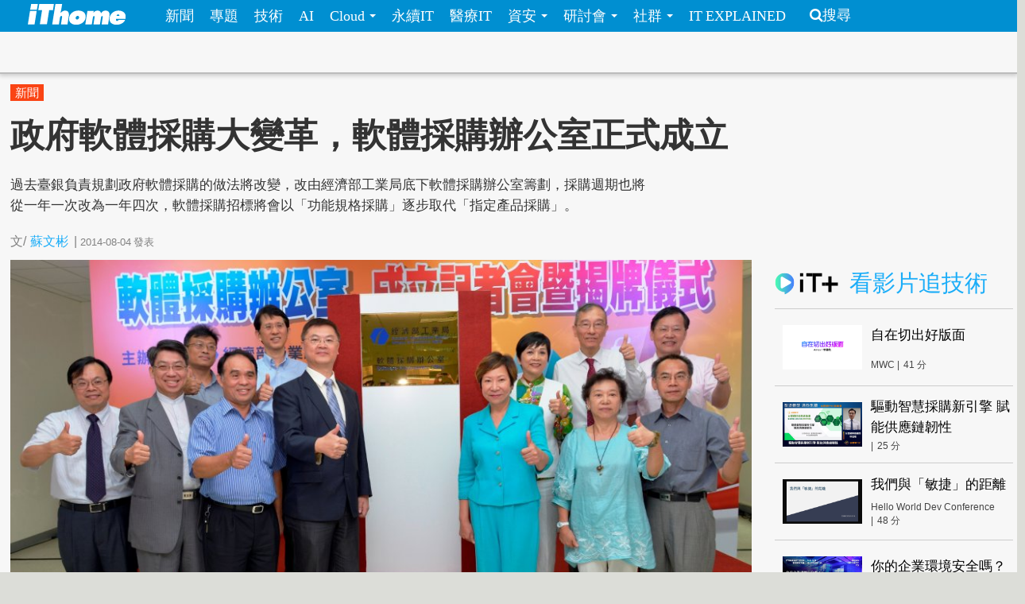

--- FILE ---
content_type: text/html; charset=utf-8
request_url: https://www.ithome.com.tw/news/89875
body_size: 11229
content:
<!DOCTYPE html>
<html lang="zh-hant" dir="ltr">
<head>
<!-- Google tag (gtag.js) -->
<script async src="https://www.googletagmanager.com/gtag/js?id=G-SSQ6P48S5K"></script>
<script>
  window.dataLayer = window.dataLayer || [];
  function gtag(){dataLayer.push(arguments);}
  gtag('js', new Date());

  gtag('config', 'G-SSQ6P48S5K');
</script>

  <meta charset="utf-8">
  <meta name="viewport" content="width=device-width, initial-scale=1">
  <meta http-equiv="Content-Type" content="text/html; charset=utf-8" />
<meta http-equiv="x-dns-prefetch-control" content="on" />
<link rel="dns-prefetch" href="//s4.itho.me" />
<link rel="dns-prefetch" href="//" />
<!--[if IE 9]>
<link rel="prefetch" href="//s4.itho.me" />
<link rel="prefetch" href="//" />
<![endif]-->
<meta property="og:description" content="過去臺銀負責規劃政府軟體採購的做法將改變，改由經濟部工業局底下軟體採購辦公室籌劃，採購週期也將從一年一次改為一年四次，軟體採購招標將會以「功能規格採購」逐步取代「指定產品採購」。" />
<meta name="description" content="過去臺銀負責規劃政府軟體採購的做法將改變，改由經濟部工業局底下軟體採購辦公室籌劃，採購週期也將從一年一次改為一年四次，軟體採購招標將會以「功能規格採購」逐步取代「指定產品採購」。" />
<meta property="og:image" content="https://s4.itho.me/sites/default/files/field/image/softwarebuying.jpg" />
<link rel="shortcut icon" href="https://www.ithome.com.tw/favicon.ico" type="image/vnd.microsoft.icon" />
<meta name="description" content="過去臺銀負責規劃政府軟體採購的做法將改變，改由經濟部工業局底下軟體採購辦公室籌劃，採購週期也將從一年一次改為一年四次，軟體採購招標將會以「功能規格採購」逐步取代「指定產品採購」。" />
<meta name="abstract" content="過去臺銀負責規劃政府軟體採購的做法將改變，改由經濟部工業局底下軟體採購辦公室籌劃，採購週期也將從一年一次改為一年四次，軟體採購招標將會以「功能規格採購」逐步取代「指定產品採購」。" />
<link rel="image_src" href="https://s4.itho.me/sites/default/files/field/image/softwarebuying.jpg" />
<link rel="canonical" href="https://www.ithome.com.tw/news/89875" />
<meta property="og:site_name" content="iThome" />
<meta property="og:type" content="article" />
<meta property="og:title" content="政府軟體採購大變革，軟體採購辦公室正式成立" />
<meta property="og:url" content="https://www.ithome.com.tw/news/89875" />
<meta property="og:description" content="過去臺銀負責規劃政府軟體採購的做法將改變，改由經濟部工業局底下軟體採購辦公室籌劃，採購週期也將從一年一次改為一年四次，軟體採購招標將會以「功能規格採購」逐步取代「指定產品採購」。" />
<meta property="og:image" content="https://s4.itho.me/sites/default/files/field/image/softwarebuying.jpg" />
<meta property="og:image:url" content="https://s4.itho.me/sites/default/files/field/image/softwarebuying.jpg" />
<meta name="twitter:card" content="summary_large_image" />
<meta name="twitter:creator" content="@ithomeonline" />
<meta name="twitter:creator:id" content="ithomeonline" />
<meta name="twitter:title" content="政府軟體採購大變革，軟體採購辦公室正式成立" />
<meta name="twitter:description" content="過去臺銀負責規劃政府軟體採購的做法將改變，改由經濟部工業局底下軟體採購辦公室籌劃，採購週期也將從一年一次改為一年四次，軟體採購招標將會以「功能規格採購」逐步取代「指定產品採購」。" />
<meta name="twitter:image" content="https://s4.itho.me/sites/default/files/field/image/softwarebuying.jpg" />
  <title>政府軟體採購大變革，軟體採購辦公室正式成立 | iThome</title>
  <link type="text/css" rel="stylesheet" href="https://www.ithome.com.tw/sites/default/files/cdn/css/https/css_flilQulsp_Q6W1nu8SbQQvqQyTGiJZnEEP9IfGuEJng.css" media="all" />
<link type="text/css" rel="stylesheet" href="https://www.ithome.com.tw/sites/default/files/cdn/css/https/css_DyKGQQ1ZooWJGZ-VHtjSC6JOIbxxbEHPZMULRR2aAqY.css" media="all" />
<link type="text/css" rel="stylesheet" href="https://www.ithome.com.tw/sites/default/files/cdn/css/https/css_lTVHntt3hPk7ZQJdCCO6A4w7Xouj-MEUFsY1WIBTl04.css" media="all" />
<link type="text/css" rel="stylesheet" href="https://www.ithome.com.tw/sites/default/files/cdn/css/https/css_SogHBPEYROCQ-MYlzb0zaAyqRfX26rYmjK78goq-YkE.css" media="all" />
<link type="text/css" rel="stylesheet" href="https://www.ithome.com.tw/sites/default/files/cdn/css/https/css_aYIN3mq1DmLT6Di-4-Gd2Se05n7P-awcXq0wcXZEGrI.css" media="all" />
<link type="text/css" rel="stylesheet" href="//www.ithome.com.tw/sites/all/themes/ithomeStyle/css/font-awesome/css/font-awesome.min.css" media="all" />
  <!-- HTML5 element support for IE6-8 -->
  <!--[if lt IE 9]>
    <script src="//html5shiv.googlecode.com/svn/trunk/html5.js"></script>
  <![endif]-->
  <script src="//ajax.googleapis.com/ajax/libs/jquery/1.7.2/jquery.min.js"></script>
<script>window.jQuery || document.write("<script src='/sites/all/modules/jquery_update/replace/jquery/1.7/jquery.min.js'>\x3C/script>")</script>
<script src="https://www.ithome.com.tw/sites/default/files/js/js_Hfha9RCTNm8mqMDLXriIsKGMaghzs4ZaqJPLj2esi7s.js"></script>
<script src="https://www.ithome.com.tw/sites/default/files/js/js_wLX2SIMnQ4ejGb11IHeDbZH2epX51LQPGgZCWanPeHk.js"></script>
<script src="https://www.ithome.com.tw/sites/default/files/js/js_yfF6JyCAP90rfOIqxIikFO4o_6C07rlQcJYLALL18eQ.js"></script>
<script src="https://www.ithome.com.tw/sites/default/files/js/js_PpWj1_0vz25Pp3KJwGcWwKOJWJfOoPE7svepJH4xqZA.js"></script>
<script>(function($) { $(document).bind("ready", function() { State.init(".ithome.com.tw", "/", "_352ada6d1e201e578ecf132be4214bfc326a7294", 1); }); })(jQuery);</script>
<script src="https://www.ithome.com.tw/sites/default/files/js/js_q15x_O-9imkRmTs1RyvjELo4uxbnh8J6CSO5egfMvq4.js"></script>
<script>jQuery.extend(Drupal.settings, {"basePath":"\/","pathPrefix":"","setHasJsCookie":0,"ajaxPageState":{"theme":"ithomeStyle","theme_token":"BISWbJGg4Qs9fdGcLALKpwwOHxIihl4Q1GKSMH-S3as","js":{"modules\/statistics\/statistics.js":1,"\/\/ajax.googleapis.com\/ajax\/libs\/jquery\/1.7.2\/jquery.min.js":1,"0":1,"misc\/jquery-extend-3.4.0.js":1,"misc\/jquery-html-prefilter-3.5.0-backport.js":1,"misc\/jquery.once.js":1,"misc\/drupal.js":1,"sites\/all\/libraries\/prettify\/prettify.js":1,"sites\/all\/libraries\/prettify\/lang-css.js":1,"sites\/all\/libraries\/prettify\/lang-sql.js":1,"sites\/all\/libraries\/prettify\/lang-wiki.js":1,"sites\/all\/libraries\/prettify\/lang-yaml.js":1,"sites\/all\/modules\/jquery_update\/replace\/ui\/external\/jquery.cookie.js":1,"sites\/all\/modules\/state\/js\/state.min.js":1,"public:\/\/languages\/zh-hant_EynS4tarGHEmr5eaBV3EzbgWhvNJW-hDCo2uqR3SWPQ.js":1,"sites\/all\/modules\/colorbox\/js\/colorbox.js":1,"sites\/all\/modules\/colorbox\/styles\/default\/colorbox_style.js":1,"sites\/all\/modules\/prettify\/prettify.loader.js":1,"1":1,"sites\/all\/themes\/ithomeStyle\/js\/jquery.featureList.js":1,"sites\/all\/themes\/ithomeStyle\/js\/main.js":1,"sites\/all\/themes\/ithomeStyle\/bootstrap\/js\/bootstrap-affix.js":1,"sites\/all\/themes\/ithomeStyle\/bootstrap\/js\/bootstrap-alert.js":1,"sites\/all\/themes\/ithomeStyle\/bootstrap\/js\/bootstrap-button.js":1,"sites\/all\/themes\/ithomeStyle\/bootstrap\/js\/bootstrap-carousel.js":1,"sites\/all\/themes\/ithomeStyle\/bootstrap\/js\/bootstrap-collapse.js":1,"sites\/all\/themes\/ithomeStyle\/bootstrap\/js\/bootstrap-dropdown.js":1,"sites\/all\/themes\/ithomeStyle\/bootstrap\/js\/bootstrap-modal.js":1,"sites\/all\/themes\/ithomeStyle\/bootstrap\/js\/bootstrap-tooltip.js":1,"sites\/all\/themes\/ithomeStyle\/bootstrap\/js\/bootstrap-popover.js":1,"sites\/all\/themes\/ithomeStyle\/bootstrap\/js\/bootstrap-scrollspy.js":1,"sites\/all\/themes\/ithomeStyle\/bootstrap\/js\/bootstrap-transition.js":1,"sites\/all\/themes\/ithomeStyle\/bootstrap\/js\/bootstrap-typeahead.js":1},"css":{"modules\/system\/system.base.css":1,"sites\/all\/modules\/date\/date_api\/date.css":1,"sites\/all\/modules\/date\/date_popup\/themes\/datepicker.1.7.css":1,"sites\/all\/modules\/date\/date_repeat_field\/date_repeat_field.css":1,"modules\/field\/theme\/field.css":1,"sites\/all\/modules\/youtube\/css\/youtube.css":1,"sites\/all\/modules\/views\/css\/views.css":1,"sites\/all\/modules\/ckeditor\/ckeditor.css":1,"sites\/all\/modules\/colorbox\/styles\/default\/colorbox_style.css":1,"sites\/all\/modules\/ctools\/css\/ctools.css":1,"sites\/all\/modules\/panels\/css\/panels.css":1,"sites\/all\/themes\/ithomeStyle\/css\/style.css":1,"sites\/all\/modules\/prettify\/styles\/naspinski.css":1}},"colorbox":{"opacity":"0.85","current":"{current} of {total}","previous":"\u00ab Prev","next":"Next \u00bb","close":"Close","maxWidth":"98%","maxHeight":"98%","fixed":true,"mobiledetect":true,"mobiledevicewidth":"480px"},"jcarousel":{"ajaxPath":"\/jcarousel\/ajax\/views"},"prettify":{"linenums":true,"match":".content","nocode":"no-code","custom":[],"markup":{"code":true,"pre":true,"precode":false}},"statistics":{"data":{"nid":"89875"},"url":"\/modules\/statistics\/statistics.php"}});</script>

</head>
<body class="html not-front not-logged-in one-sidebar sidebar-second page-node page-node- page-node-89875 node-type-news" >
<div id="fb-root"></div>
<script async defer crossorigin="anonymous" src="https://connect.facebook.net/zh_TW/sdk.js#xfbml=1&version=v19.0&appId=1109758547106331" nonce="Ntz1BjMD"></script>
  <div id="skip-link">
    <a href="#main-content" class="element-invisible element-focusable">移至主內容</a>
  </div>
    <header id="navbar" role="banner" class="navbar navbar-fixed-top">
  <div class="navbar-inner">
    <div class="container-fluid">
      <!-- .btn-navbar is used as the toggle for collapsed navbar content -->
      <a class="btn btn-navbar" data-toggle="collapse" data-target=".nav-collapse">
        <span class="icon-bar"></span>
        <span class="icon-bar"></span>
        <span class="icon-bar"></span>
      </a>

              <a class="logo pull-left" href="/" title="首頁">
          <img src="https://s4.itho.me/sites/default/files/ithome_logo_0.png" alt="首頁" />
        </a>
      
      
              <div class="nav-collapse collapse">
          <nav role="navigation">
                          <ul class="menu nav"><li class="first leaf"><a href="/news">新聞</a></li>
<li class="leaf"><a href="/feature">專題</a></li>
<li class="leaf"><a href="/tech">技術</a></li>
<li class="leaf"><a href="/big-data">AI</a></li>
<li class="expanded dropdown"><a href="/cloud" class="dropdown-toggle" data-toggle="dropdown" data-target="#">Cloud <span class="caret"></span></a><ul class="dropdown-menu"><li class="first leaf"><a href="https://www.ithome.com.tw/cloud">新聞</a></li>
<li class="last leaf"><a href="https://cloudsummit.ithome.com.tw/">臺灣雲端大會</a></li>
</ul></li>
<li class="leaf"><a href="/sustainableit">永續IT</a></li>
<li class="leaf"><a href="/healthit">醫療IT</a></li>
<li class="expanded dropdown"><a href="/security" class="dropdown-toggle" data-toggle="dropdown" data-target="#">資安 <span class="caret"></span></a><ul class="dropdown-menu"><li class="first leaf"><a href="https://www.ithome.com.tw/security">新聞</a></li>
<li class="last leaf"><a href="https://cyber.ithome.com.tw/?utm_source=ithome-online&amp;utm_medium=navbar&amp;utm_campaign=navbar" target="_blank">臺灣資安大會</a></li>
</ul></li>
<li class="expanded dropdown"><a href="/seminar" class="dropdown-toggle" data-toggle="dropdown" data-target="#">研討會 <span class="caret"></span></a><ul class="dropdown-menu"><li class="first leaf"><a href="/seminar">研討會訊息</a></li>
<li class="last leaf"><a href="/cfp">議程／講師徵求</a></li>
</ul></li>
<li class="expanded dropdown"><a class="dropdown-toggle nolink" data-toggle="dropdown" data-target="#">社群 <span class="caret"></span></a><ul class="dropdown-menu"><li class="first last leaf"><a href="http://ithelp.ithome.com.tw" title="IT人的知識交流平臺">iT邦幫忙</a></li>
</ul></li>
<li class="last leaf"><a href="https://webinar.ithome.com.tw/">IT EXPLAINED</a></li>
</ul>                                      <ul class="menu nav pull-right"><li class="first last leaf"><a href="/search" class="icon-search">搜尋</a></li>
</ul>                                  </nav>
        </div>
          </div>
  </div>
</header>
<div id="skybanner" style="background-color: #122239;text-align: center">
  <script src="https://itadapi.ithome.com.tw/ads/serve?type=B5&channel=ithome_index"></script>
</div>

<header id="headerbar" role="banner" class="hidden-phone">
  <div class="headerbar-wrap">
        <div class="region region-before-header">
    <section id="block-block-3" class="block block-block hidden-phone clearfix">

      
  <style>
#div_cube3d_pic { width: 100% !important}
#div_cube3d_exp {left:0 !important; position: relative !important; margin: 0 auto}
#headerbar .container-fluid {max-width: 1350px !important}
  </style>
<div id="mkt-on-top">
  <div class="mkt-720">  
<script src="https://itadapi.ithome.com.tw/ads/serve?type=B1&channel=ithome_index"></script>

  </div>

</div>

<div class="container">
    <div class="mkt-text-top">
     <div class="text-item">
      <script src="https://itadapi.ithome.com.tw/ads/serve?type=T2&channel=ithome_index"></script>
     </div>
     <div class="text-item">
       <script src="https://itadapi.ithome.com.tw/ads/serve?type=T3&channel=ithome_index"></script>
     </div>
     <div class="text-item">
        <script src="https://itadapi.ithome.com.tw/ads/serve?type=T4&channel=ithome_index"></script>
     </div>
   </div>
   <br style="clear:both"> 
</div>
</div></section> <!-- /.block -->
  </div>
    </div>
</header>


<div class="main-container container-fluid">

  
  <header role="banner" id="page-header">
    
      <div class="region region-header">
    <section id="block-views-view-news-article-category" class="block block-views clearfix">

      
  <div class="view view-view-news view-id-view_news view-display-id-article_category view-dom-id-c4f1d671f2931c9fc432feaa3ce0e457">
        
  
  
      <div class="view-content">
        <div class="category-label">
      
              
              
              
              
              
          <a href="/tags/%E6%96%B0%E8%81%9E">新聞</a>    
              
              </div>
    </div>
  
  
  
  
  
  
</div></section> <!-- /.block -->
  </div>

                  <h1 class="page-header">政府軟體採購大變革，軟體採購辦公室正式成立</h1>
        <div class="content-summary"><p>過去臺銀負責規劃政府軟體採購的做法將改變，改由經濟部工業局底下軟體採購辦公室籌劃，採購週期也將從一年一次改為一年四次，軟體採購招標將會以「功能規格採購」逐步取代「指定產品採購」。</p>
 </div>
            </header> <!-- /#header -->

  <div class="row-fluid">
      
    
      
    <section class="main-content span9">  
                                                                      <section id="block-block-22" class="block block-block socail-btns-on-top clearfix">

      
  <style>
#block-block-22 { width: 520px}
.social-btn-set {float:right; margin: 10px 0}
.social-btn-set .fan-page {margin: 0 15px 0 0; display: inline-block}
.fb-like.fb_iframe_widget {display: inline-block}
@media screen and (max-width: 480px) {
  #block-block-22 {width: 100%}
  .social-btn-set {float: left}
  .social-btn-set .fan-page,   .social-btn-set .fb-like   { width: 100% !important; height: 40px; display: block; margin-left: 15px  }
  .social-btn-set .fb-like { margin-left: 15px }
  .social-btn-set .fan-page .fb-like {width: 105px !important; float: left; margin-left: 0}
}
/* firefox fix */
.gplus div { vertical-align: top !important}
</style>
<div class="social-btn-set">
  <div class="fb-like" data-layout="button_count" data-action="like" data-show-faces="false" data-share="true" style="display: inline-block"></div>

</div>
<br class="clear:both"></section> <!-- /.block -->
<section id="block-views-view-news-custom-submitted" class="block block-views clearfix">

      
  <div class="view view-view-news view-id-view_news view-display-id-custom_submitted view-dom-id-a9f2a773db6cba25ee381d04d0768998">
        
  
  
      <div class="view-content">
        <div>
      
  <span class="views-field views-field-created">        <span class="field-content"><div class="submitted">
  <span>文/<span class="author"><a href="/users/%E8%98%87%E6%96%87%E5%BD%AC">蘇文彬</a></span><span class="seprate">|</span><span class="created">2014-08-04</span><span class="pub-wording">發表</span>
</div></span>  </span>  </div>
    </div>
  
  
  
  
  
  
</div></section> <!-- /.block -->

<article id="node-89875" class="node node-news node-promoted  clearfix">
  <header>
        <div class="img-wrapper">
      <div class="field field-name-field-image field-type-image field-label-hidden"><div class="field-items"><div class="field-item even"><img src="https://s4.itho.me/sites/default/files/styles/picture_size_large/public/field/image/softwarebuying.jpg?itok=CBgzYvT9" width="960" height="420" alt="" title="軟體採購辦公室成立，未來政府軟體採購革新，將導入新產品及服務，採購週期也將從一年一次改為一年四次。" /></div></div></div>          <p class="caption"> 軟體採購辦公室成立，未來政府軟體採購革新，將導入新產品及服務，採購週期也將從一年一次改為一年四次。 </p>
        </div>
                    
      </header>
    <div class="row-fluid">
    <div class="contents-wrap">
    <div class="content">
    <div class="side-extra">
      <script src="https://itadapi.ithome.com.tw/ads/serve?type=B3&channel=ithome_index"></script>
  </div>

<div class="field field-name-body field-type-text-with-summary field-label-hidden"><div class="field-items"><div class="field-item even"><p>配合政府軟體共同採購制度革新，經濟部工業局成立「軟體採購辦公室」，同時未來將雲端服務納入採購範圍，期望以此帶動國內軟體產業發展。</p>
<p>「軟體採購辦公室」是由行政院國家資通訊發展推動小組（NICI）底下「軟體採購政策指導小組指導，由經濟部工業局成立，目的是為了突破過去僵化的政府軟體採購制度，研擬共同採購新制，同時順應雲端服務興起趨勢，未來將研議將雲端服務納入政府軟體採購規劃。</p>
<p>工業局表示，過去政府軟體採購面臨價格及產品兩方面問題。過去採購由臺銀負責，採購週期為一年一次，導致政府部門的採購價格高於市價，無法反映市場價格變化。另一方面，因政府各部門無法有效掌握產品功能，常發現採購產品不符實際需要而浪費，上架的軟體產品也缺乏檢測機制，導致產品品質良莠不齊。</p>
<p>因此工業局成立軟體採購辦公室，從技術、市場、產品三個層面，配合改為新採購制度及流程，包括產品規格、產業標準，進行軟體測試，希望讓政府各單位能採購到價格合理、有品質的產品。同時帶動國內軟體產業升級，以與國外業者競爭。</p>
<p>軟體採購辦公室底下設立訂價暨規格審查會，負責產品訂價及規格審查工作，還有計畫推動組、法規研究組、測試驗證組，聯合第三方檢測單位，並和國內公協會如電腦公會、雲端運算產業協會、軟體協會等合作。</p>
<p>經濟部工業局電子資訊組資訊科科長謝戎峰表示，先前臺銀採購為一年一次，轉移到軟體採購辦公室負責後，為反映軟體市場快速變化，一年將執行4次軟體採購，每年有對各政府單位作兩次需求調查，以瞭解先前採購是否有尚未滿足的需求，作為下次採購規劃的參考。他表示，過去採購以各單位需求為主，為使新的軟體產品能進入採購，未來會先以供應者為主，由業者提出產品，讓各單位選擇。</p>
<p>由於距離前次採購規劃已有一年多的時間，辦公室成立後的首次採購規劃受到外界期待，9月底將會執行一次採購，規劃上架包括軟體產品及雲端服務供各政府單位參考。民國104年研議軟體採購新制，以「功能規格採購」為招標的標準，以取代先前的「指定產品採購」，民國105年透過完整的功能規格採購、產業標準、測試機制建構良性的發展機制，促使我國軟體業者競爭力升級，推向海外市場。</p>
</div></div></div>    <div>
  </div>
  </div>
       
  </article> 
<section id="block-block-116" class="block block-block clearfix">

      
  <div align="right" style="margin-right: 5%">
    <script src="https://itadapi.ithome.com.tw/ads/serve?type=B9&channel=ithome_index"></script>
</div></section> <!-- /.block -->
<section id="block-block-124" class="block block-block clearfix">

      
    <style>
      #itplusArticleBottom {
        max-width: 672px;
        float: right;
        width: 672px;
      }
      #itplusArticleBottom .title {
        font-size: 22pt;
        padding-left: 10px;
        font-weight: 700;
        color: #000;
      }

      #itplusArticleBottom .content {
        display: flex;
        justify-content: center;
      }
      #itplusArticleBottom .videoItem,
      #itplusArticleBottom .header {
        margin: 0 10px;
        padding-bottom: 10px;
      }
      #itplusArticleBottom .header {
        padding: 15px 0;
        margin-top: 30px;
      }
      #itplusArticleBottom .header img {
        vertical-align: sub;
      }

      #itplusArticleBottom .videoItem {
        background-color: #fff;
        display: flex;
        flex-direction: column;
        width: 200px;
        position: relative;
      }
      #itplusArticleBottom .videoItem .cover {
        height: 112px;
        max-height: 112px;
        overflow-y: hidden;
      }
      #itplusArticleBottom .videoItem .cover img {
        width: 200px;
        vertical-align: top;
      }
      #itplusArticleBottom .videoItem .subject,
      #itplusArticleBottom .videoItem .info {
        display: inline-block;
        margin: 5px 10px;
      }
      #itplusArticleBottom .videoItem .subject {
        text-decoration: none;
        font-size: 12pt;
        line-height: 1.5em;
        margin: 5px 10px;
      }
      #itplusArticleBottom .videoItem .info {
        font-size: 12px;
        color: #444;
        vertical-align: middle;
     margin-bottom: 40px;
      }
      #itplusArticleBottom .videoItem .info .onair {
        color: #ff0103;
        background: 0 0 no-repeat
          url("https://s4.itho.me/sites/default/files/itplus_onair_icon_wave.png");
        padding-left: 26px;
        margin-left: 5px;
      }
      #itplusArticleBottom .videoItem .info .offair {
        margin-left: 5px;
      }

      #itplusArticleBottom .videoItem .signup {
        text-align: center;
        width: 100%;
      }
      #itplusArticleBottom .videoItem .signup a {
        color: #f27f3f;
        text-decoration: none;
        display: inline-block;
        margin: 10px auto;
        width: 90%;
        border: 1px solid #f27f3f;
        padding: 2px 0;
        text-align: center;
       position: absolute;
       bottom: 0;
       left: 10px;
       line-height: 25px;
      }

     @media (max-width: 750px) {
        #itplusArticleBottom .header {
          text-align: center;
        }

        #itplusArticleBottom .content {
          flex-direction: column;
          width: 340px;
          margin: 0 auto;
          min-height: auto;
        }

        #itplusArticleBottom .videoItem {
          width: 320px;
          margin: 0 auto 20px;
        }

        #itplusArticleBottom .videoItem .cover {
          height: 180px;
          max-height: 180px;
          overflow-y: hidden;
        }

        #itplusArticleBottom .videoItem .cover img {
          width: 320px;
          height: 180px;
        }
      }
    </style>
  <script>

      const rootUrl = "https://itplus.ithome.com.tw";
      const apiurl = `https://www.ithome.com.tw/itplus_article.json`;
      const utmStr =
        "?utm_source=iThome&utm_medium=articlebottom&utm_campaign=newsarticlebottom";
      (function ($) {
        $(function () {
          $.getJSON(apiurl, function (data) {
            loadTables(data);
          });
          
          
          function loadTables(data) {
            let listElm = `<div class="header"><a href="${rootUrl}"><img src="${rootUrl}/img/logo_it.svg" width="80px"></a> <span class="title">熱門推薦</span></div><div class="content">`;
            const widget = data?.bottomBar?.map((item) => {
              item.url = getLink(item);
              item.time = formatTime(item.duration);
              return item;
            });

            widget?.forEach((item) => {
              listElm += renderElm(item);
            });

            listElm += "</div>";

            const rootElm = document.getElementById("itplusArticleBottom");
            rootElm.innerHTML = listElm;
          }

          function setSignup(item) {
            if (isSignupOpen(item) === true) {
              return `<a href="${getLink(item)}">立即報名</a>`;
            }
            return "";
          }

          function isSignupOpen(item) {
            const fromStr = item.registerStarted;
            const toStr = item.registerFinished;
            let isOpen = false;
            if (
              item.type == "webinar" &&
              fromStr.length > 0 &&
              toStr.length > 0
            ) {
              const from = new Date(fromStr).getTime();
              const to = new Date(toStr).getTime();
              const current = Date.now();
              if (current >= from && current <= to) {
                isOpen = true;
              }
            }
            return isOpen;
          }
          
      
          function getLink(item) {
            let link = "";

            switch (item.type) {
              case "vod":
                link = `${rootUrl}/vod-page/${item.id}${utmStr}`;
                break;
              case "replay":
              case "webinar":
                link = `${rootUrl}/webinar-page/${item.id}${utmStr}`;
                break;
            }
            return link;
          }

          function formatTime(timeStr) {
            const timeArr = timeStr.split(":");
            const newTime = Number(timeArr[0]) * 60 + Number(timeArr[1]);
            return newTime;
          }

          function getSuffix(item) {
            let elm = "";
            if (item.type == "webinar" && item.liveStatus == "直播中") {
              elm += `<span class="onair">直播中</span>`;
            } else if (item.type == "webinar" && item.webinarstarted.length > 1) {
              elm += `<span class="offair">${getDate(item.webinarstarted)} </span>`;
            } else if (item.type == "vod") {
              elm += `<span class="offair">${item.time} 分</span>`;
            } else {
              elm = "";
            }
            return elm;
          }

          function getDate(date){
            return (date.split(" "))[0]
          }

          function renderElm(item) {
            const result = `<div class="videoItem">
              <div class="cover">
                <a href="${item.url}"><img src="${item.coverImage}" alt="${item.subject}" title="${item.subject}" /></a>
              </div>
              <div><a href="${item.url}" class="subject">${item.subject}</a></div>
              <div class="info">${item.channelVendor} |${getSuffix(item)}</div>
              <div class="signup">${setSignup(item)}</div>
             </div>`;
            return result;
          } 
              
          
          
        });
      })(jQuery);


    </script>
    <div id="itplusArticleBottom"></div></section> <!-- /.block -->
<section id="block-views-hot-news-block-3" class="block block-views clearfix">

        <h2 class="block-title">熱門新聞</h2>
    
  <div class="view view-hot-news view-id-hot_news view-display-id-block_3 popular-under-article view-dom-id-6116af23cc69ee7026eccf16ac55a870">
        
  
  
      <div class="view-content">
        <div class="item aside-list">
    <article class="aside_list_with_thumb">
  <div class="wrap">
      <div class="icon">
      <div class="field field-name-field-image field-type-image field-label-hidden"><div class="field-items"><div class="field-item even"><a href="/news/173472"><img src="https://s4.itho.me/sites/default/files/styles/square_thumbnail/public/field/image/0120-windows_11-bei_jing_tu_pian_lai_yuan_codioful_formerly_gradienta_on_unsplash.jpg?itok=iChcJ7fa" width="180" height="180" alt="" title="背景圖片來源／&lt;a href=&quot;https://unsplash.com/@codioful?utm_content=creditCopyText&amp;utm_medium=referral&amp;utm_source=unsplash&quot;&gt;Codioful (Formerly Gradienta)&lt;/a&gt; on &lt;a href=&quot;https://unsplash.com/photos/blue-and-black-digital-wallpaper-uDO6NuH7WFU?utm_content=creditCopyText&amp;utm_medium=referral&amp;utm_source=unsplash&quot;&gt;Unsplash&lt;/a&gt;" /></a></div></div></div>    </div>
      <div class="content">
      <div class="title">
        <a href="/news/173472">Windows 11安全更新引發眾多版本Windows裝置無法開機、遠端連線 微軟緊急修補</a>
      </div>
      <p class="created">2026-01-20</p>
    </div> <!-- end of content -->
  </div> <!-- end of wrap -->
</article> 
  </div>
  <div class="item aside-list">
    <article class="aside_list_with_thumb">
  <div class="wrap">
      <div class="icon">
      <div class="field field-name-field-image field-type-image field-label-hidden"><div class="field-items"><div class="field-item even"><a href="/news/173557"><img src="https://s4.itho.me/sites/default/files/styles/square_thumbnail/public/field/image/0123-tesla_robotaxi-960.jpg?itok=BIPvcDEp" width="180" height="180" alt="" /></a></div></div></div>    </div>
      <div class="content">
      <div class="title">
        <a href="/news/173557">特斯拉無人計程車正式上路了</a>
      </div>
      <p class="created">2026-01-23</p>
    </div> <!-- end of content -->
  </div> <!-- end of wrap -->
</article> 
  </div>
  <div class="item aside-list">
    <article class="aside_list_with_thumb">
  <div class="wrap">
      <div class="icon">
      <div class="field field-name-field-image field-type-image field-label-hidden"><div class="field-items"><div class="field-item even"><a href="/news/173416"><img src="https://s4.itho.me/sites/default/files/styles/square_thumbnail/public/field/image/0116-translategemma-hugging_face-960.jpg?itok=XYFNzx5T" width="180" height="180" alt="" /></a></div></div></div>    </div>
      <div class="content">
      <div class="title">
        <a href="/news/173416">Google開源TranslateGemma翻譯模型，支援55種語言</a>
      </div>
      <p class="created">2026-01-16</p>
    </div> <!-- end of content -->
  </div> <!-- end of wrap -->
</article> 
  </div>
  <div class="item aside-list">
    <article class="aside_list_with_thumb">
  <div class="wrap">
      <div class="icon">
      <div class="field field-name-field-image field-type-image field-label-hidden"><div class="field-items"><div class="field-item even"><a href="/news/173484"><img src="https://s4.itho.me/sites/default/files/styles/square_thumbnail/public/field/image/capture_491_-_wine_11.0_wine_wine_gitlab_-_gitlab.winehq.org_.jpg?itok=RnXkdBzG" width="180" height="180" alt="" /></a></div></div></div>    </div>
      <div class="content">
      <div class="title">
        <a href="/news/173484">Wine 11.0新WoW64架構完整支援16位元Windows程式</a>
      </div>
      <p class="created">2026-01-21</p>
    </div> <!-- end of content -->
  </div> <!-- end of wrap -->
</article> 
  </div>
  <div class="item aside-list">
    <article class="aside_list_with_thumb">
  <div class="wrap">
      <div class="icon">
      <div class="field field-name-field-image field-type-image field-label-hidden"><div class="field-items"><div class="field-item even"><a href="/news/173495"><img src="https://s4.itho.me/sites/default/files/styles/square_thumbnail/public/field/image/0121-ransomhub-bei_jing_tu_pian_lai_yuan_photo_by_ivan_mercado_on_unsplash.jpg?itok=-_aMYTbi" width="180" height="180" alt="" title="背景圖片來源／&lt;a href=&quot;https://unsplash.com/@ivanmercado33?utm_content=creditCopyText&amp;utm_medium=referral&amp;utm_source=unsplash&quot;&gt;Ivan Mercado&lt;/a&gt; on &lt;a href=&quot;https://unsplash.com/photos/blue-wallpaper-sIt6V8ESCks?utm_content=creditCopyText&amp;utm_medium=referral&amp;utm_source=unsplash&quot;&gt;Unsplash&lt;/a&gt;" /></a></div></div></div>    </div>
      <div class="content">
      <div class="title">
        <a href="/news/173495">勒索軟體組織RansomHub宣稱成功攻擊立訊　揚言公開蘋果、Nvidia、特斯拉資料</a>
      </div>
      <p class="created">2026-01-21</p>
    </div> <!-- end of content -->
  </div> <!-- end of wrap -->
</article> 
  </div>
  <div class="item aside-list">
    <article class="aside_list_with_thumb">
  <div class="wrap">
      <div class="icon">
      <div class="field field-name-field-image field-type-image field-label-hidden"><div class="field-items"><div class="field-item even"><a href="/news/173440"><img src="https://s4.itho.me/sites/default/files/styles/square_thumbnail/public/field/image/20260119.jpg?itok=lb688Hp7" width="180" height="180" alt="" /></a></div></div></div>    </div>
      <div class="content">
      <div class="title">
        <a href="/news/173440">【資安日報】1月19日，人資及ERP系統用戶遭到惡意Chrome延伸套件鎖定</a>
      </div>
      <p class="created">2026-01-19</p>
    </div> <!-- end of content -->
  </div> <!-- end of wrap -->
</article> 
  </div>
  <div class="item aside-list">
    <article class="aside_list_with_thumb">
  <div class="wrap">
      <div class="icon">
      <div class="field field-name-field-image field-type-image field-label-hidden"><div class="field-items"><div class="field-item even"><a href="/news/173453"><img src="https://s4.itho.me/sites/default/files/styles/square_thumbnail/public/field/image/capture_486_-_6-day_and_ip_address_certificates_are_generally_available_-_lets_encrypt_-_letsencrypt.org_.jpg?itok=c5OQi5RX" width="180" height="180" alt="" /></a></div></div></div>    </div>
      <div class="content">
      <div class="title">
        <a href="/news/173453">Let&#039;s Encrypt六天短效TLS憑證與IP位址憑證正式上線</a>
      </div>
      <p class="created">2026-01-20</p>
    </div> <!-- end of content -->
  </div> <!-- end of wrap -->
</article> 
  </div>
  <div class="item aside-list">
    <article class="aside_list_with_thumb">
  <div class="wrap">
      <div class="icon">
      <div class="field field-name-field-image field-type-image field-label-hidden"><div class="field-items"><div class="field-item even"><a href="/news/173426"><img src="https://s4.itho.me/sites/default/files/styles/square_thumbnail/public/field/image/zi_an_zhou_bao_20260117.jpg?itok=FBxV2R8K" width="180" height="180" alt="" /></a></div></div></div>    </div>
      <div class="content">
      <div class="title">
        <a href="/news/173426">【資安週報】0112~0116，CrazyHunter備用攻擊工具曝光，可植入停用防毒軟體運作的惡意執行檔</a>
      </div>
      <p class="created">2026-01-19</p>
    </div> <!-- end of content -->
  </div> <!-- end of wrap -->
</article> 
  </div>
    </div>
  
  
  
  
  
  
</div></section> <!-- /.block -->
<section id="block-block-10" class="block block-block clearfix">

      
  <div class="span8 offset4">
<div class="ad-text-in-middle">
  <div class="wrap">
<div class="text">
     <script src="https://itadapi.ithome.com.tw/ads/serve?type=T1&channel=ithome_index"></script>
</div>
  <div class="ad-annoncement"> Advertisement</div>
  </div>
</div>
</div></section> <!-- /.block -->
    </section>

          <aside class="span3 aside-right" role="complementary">
          <div class="region region-sidebar-second">
    <section id="block-block-33" class="block block-block clearfix">

      
  <script src="https://itadapi.ithome.com.tw/ads/serve?type=B8&channel=ithome_index"></script></section> <!-- /.block -->
<section id="block-block-4" class="block block-block clearfix">

      
  <div class="side-extra">
<script src="https://itadapi.ithome.com.tw/ads/serve?type=B2&channel=ithome_index"></script>
</div>
</section> <!-- /.block -->
<section id="block-block-123" class="block block-block clearfix">

      
      <style>
      #itplussidebar {
        width: 300px;
        margin-top: 30px;
      }
      #itplussidebar .title {
        vertical-align: text-bottom;
        font-size: 22pt;
        padding-left: 10px;
        color: #1badf8;
        font-weight: 100;
      }   
      #itplussidebar .videoItem,
      #itplussidebar .header {
        margin: 10px 0;
        border-bottom: 1px solid #ccc;
        padding-bottom: 10px;
      }   
      #itplussidebar .header {
        padding: 15px 0;
        marign-top: 30px;
      }   
      #itplussidebar .videoItem table .cover {
        vertical-align: top;
        padding: 10px;
      }   
      #itplussidebar .videoItem table .cover img {
        width: 100px;
        vertical-align: top;
        max-width: 100px;
      }   
      #itplussidebar .videoItem table .subject {
        text-decoration: none;
        font-size: 13pt;
        line-height: 1.5em;
      }   
      #itplussidebar .videoItem table .info {
        font-size: 12px;
        color: #444;
        vertical-align: middle;
      }   
      #itplussidebar .videoItem table .info .onair {
        color: red;
        background: 0 0 no-repeat url("https://s4.itho.me/sites/default/files/itplus_onair_icon_wave.png");
        padding-left: 26px;
        margin-left: 5px;
      }
      #itplussidebar .videoItem table .info .offair {
        margin-left: 5px;
      }
    </style>

 <script>
      (function ($) {
        $(function () {
 
          const apiurl = 'https://www.ithome.com.tw/newssidebar.json?u=202403040940';
          $.getJSON(apiurl, function (data) {
            loadTables(data);
          });
        });
      })(jQuery);

      function loadTables(data) {
        let listElm = `<div class="header"><a href="https://itplus.ithome.com.tw"><img src="https://itplus.ithome.com.tw/img/logo_it.svg" width="80px"></a> <span class="title">看影片追技術</span></div>`;

        const newsSidebar = data.sidebar.map((item) => {
          item.url = getLink(item.type, item.id);
          item.time = formatTime(item.duration);
          return item;
        });

        newsSidebar.forEach((item) => {
          listElm += formatSidebarItem(item);
        });

        const rootElm = document.getElementById("itplussidebar");
        rootElm.innerHTML = listElm;
      }

      function getLink(type, id) {
        let link = "";
        switch (type) {
          case "vod":
            link = `https://itplus.ithome.com.tw/vod-page/${id}?utm_source=iThome&utm_medium=sildebar&utm_campaign=newssildebar`;
            break;
          case "replay":
            link = `https://itplus.ithome.com.tw/webinar-page/${id}?utm_source=iThome&utm_medium=sildebar&utm_campaign=newssildebar`;
            break;
          case "webinar":
            link = `https://itplus.ithome.com.tw/webinar-page/${id}?utm_source=iThome&utm_medium=sildebar&utm_campaign=newssildebar`;
        }

        return link;
      }

      function formatTime(timeStr) {
        const timeArr = timeStr.split(":");
        const newTime = Number(timeArr[0]) * 60 + Number(timeArr[1]);
        return newTime;
      }

     function getSuffix(item) {
        let elm = "";
        if (item.type == "webinar") {
          elm = `<span class="onair">直播中</span>`;
        } else {
          elm = `<span class="offair">${item.time} 分</span>`;
        }
        return elm;
      }

      function formatSidebarItem(item) {
        const result = `<div class="videoItem"><table border="0">
   <tr>
       <td rowspan="2" class="cover"><img  src="${item.coverImage}" alt="${
          item.subject
        }" title="${item.subject}" /></td>
       <td><a href="${item.url}" class="subject">${item.subject}</a></td>
   </tr>
   <tr>
     <td class="info"><span>${item.channelVendor} |</span>${getSuffix(
          item
        )}</td>
   </tr>
  </table></div>`;
        return result;
      }
    </script>
    <div id="itplussidebar"></div>

</section> <!-- /.block -->
<section id="block-views-view-top-story-aside-list" class="block block-views clearfix">

        <h2 class="block-title">專題報導</h2>
    
  <div id="story-carousel" class="view view-view-top-story view-id-view_top_story view-display-id-aside_list feature-aside-list view-dom-id-060a09afbbf85c4764f56dd6ba463e34">
        
  
  
      <div class="view-content carousel-inner">
        <div class="aside-list-item active">
      
          <a href="/article/173540"><div>
<a href="/article/173540"><img src="https://s4.itho.me/sites/default/files/styles/picture_size_small/public/1270-feng_mian_gu_shi_-p1-ming_de_-open-960x420_kao_bei_0.jpg?itok=Yv9SQoAk" width="300" height="132" alt="" /></a>
<br>2025全球IT大當機事件回顧
</div></a>    </div>
  <div class="aside-list-item">
      
          <a href="/article/173414"><div>
<a href="/article/173414"><img src="https://s4.itho.me/sites/default/files/styles/picture_size_small/public/1269-feng_mian_gu_shi_-p1-zheng_han_-open-960x420_kao_bei_0.jpg?itok=zYzPbLDT" width="300" height="132" alt="" /></a>
<br>PSIRT零基礎入門
</div></a>    </div>
  <div class="aside-list-item">
      
          <a href="/article/173254"><div>
<a href="/article/173254"><img src="https://s4.itho.me/sites/default/files/styles/picture_size_small/public/1268-feng_mian_gu_shi_-p1-dou_zi_-open-960x420_kao_bei_0.jpg?itok=Uw6NA3FR" width="300" height="132" alt="" /></a>
<br>金融資安韌性發展藍圖大剖析
</div></a>    </div>
  <div class="aside-list-item">
      
          <a href="/article/173129"><div>
<a href="/article/173129"><img src="https://s4.itho.me/sites/default/files/styles/picture_size_small/public/1267-feng_mian_gu_shi_-p1-dou_zi_-open-960x420_kao_bei_0.jpg?itok=bHh6MLyo" width="300" height="132" alt="" /></a>
<br>臺灣企業GenAI進化之路
</div></a>    </div>
  <div class="aside-list-item">
      
          <a href="/article/173043"><div>
<a href="/article/173043"><img src="https://s4.itho.me/sites/default/files/styles/picture_size_small/public/1266-feng_mian_p1-ming_de_-open-960x420_kao_bei_0.jpg?itok=MTljGdW6" width="300" height="132" alt="" /></a>
<br>新世代儲存2026展望
</div></a>    </div>
    </div>
  
  
  
  
        <div class="more-link-deco"><a href="http://www.ithome.com.tw/feature" class="more-link-deco">更多專題報導</a></div>  
  
</div></section> <!-- /.block -->
  </div>
      </aside>  <!-- /#sidebar-second -->
    
  </div>
</div>

<footer class="footer">
      <div class="region region-footer">
    <section id="block-block-7" class="block block-block clearfix">

      
  <div id="mkt-on-top">
  <div class="mkt-720">  
 <script src="https://itadapi.ithome.com.tw/ads/serve?type=B1&channel=ithome_index"></script>

  </div>
</div></section> <!-- /.block -->
<section id="block-block-2" class="block block-block clearfix">

      
  <ul class="copyright inline"><li>電週文化事業版權所有、轉載必究  | Copyright &copy; iThome</li><li><a href="/aboutus/">刊登廣告</a></li><li><a href="/aboutus/">授權服務</a></li><li><a href="/aboutus/">服務信箱</a></li><li><a href="/terms">隱私權聲明與會員使用條款</a></li><li><a href="/security-policy">資訊安全政策</a></li><li><a href="/aboutus/">關於iThome</a></li><li><a href="/rss">RSS</a></li> <li><a href="/jobs">徵才</a> </li></ul>
<!--  2014.2.21 改版上線 -->

</section> <!-- /.block -->
<section id="block-block-24" class="block block-block clearfix">

      
  <!-- old ga code remove -->
</section> <!-- /.block -->
  </div>
</footer>
  <script src="https://www.ithome.com.tw/sites/default/files/js/js_VU7P4CTgUZdF2SyFko5LLAg9ZK0OSVjXVaAFnTLgVt0.js"></script>
</body>
</html>
